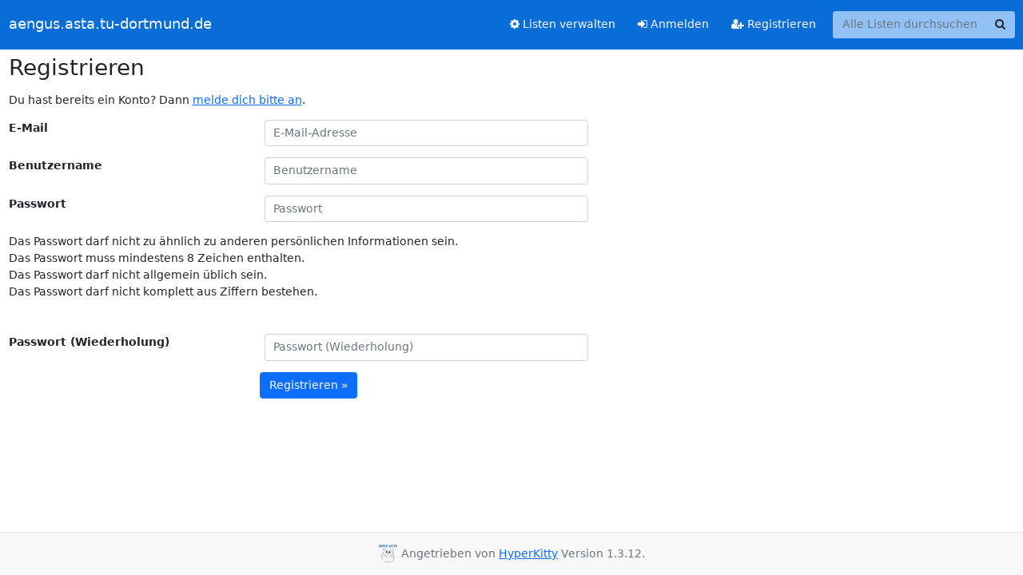

--- FILE ---
content_type: text/html; charset=utf-8
request_url: https://aengus.asta.tu-dortmund.de/lists/accounts/signup/?next=/lists/hyperkitty/users/b93e655b816345a595b54bc6f45da3d1/
body_size: 2602
content:





<!DOCTYPE HTML>
<html>
    <head>
        <meta http-equiv="Content-Type" content="text/html; charset=UTF-8" />
        <meta name="viewport" content="width=device-width, initial-scale=1.0" />
        <meta name="ROBOTS" content="INDEX, FOLLOW" />
        <title>Registrieren</title>
        <meta name="author" content="" />
        <meta name="dc.language" content="en" />
        <link rel="shortcut icon" href="/static/hyperkitty/img/favicon.ico" />
        <link rel="stylesheet" href="/static/hyperkitty/libs/jquery/smoothness/jquery-ui-1.13.1.min.css" type="text/css" media="all" />
        <link rel="stylesheet" href="/static/hyperkitty/libs/fonts/font-awesome/css/font-awesome.min.css" type="text/css" media="all" />
        <link rel="stylesheet" href="/static/CACHE/css/output.125c761850e0.css" type="text/css" media="all"><link rel="stylesheet" href="/static/CACHE/css/output.e68c4908b3de.css" type="text/css"><link rel="stylesheet" href="/static/CACHE/css/output.a77960fe5f6b.css" type="text/css" media="all">
         
        
        

    </head>

    <body>

    


    <nav class="navbar sticky-top navbar-expand-md mb-2" id="navbar-main">
        <div class="container-xxl">
            <div class="navbar-header"> <!--part of navbar that's always present-->
                <button type="button" class="navbar-toggler collapsed" data-bs-toggle="collapse" data-bs-target=".navbar-collapse">
                    <span class="fa fa-bars"></span>
                </button>
                <a class="navbar-brand" href="/lists/hyperkitty/">aengus.asta.tu-dortmund.de</a>

            </div> <!-- /navbar-header -->
            <div class="d-flex">
                <div class="auth dropdown d-md-none">
                        
                </div>
                
                <a  href="/lists/accounts/login/?next=/lists/accounts/signup/" class="nav-link d-md-none">
                    <span class="fa fa-sign-in"></span>
                    Anmelden
                </a>
                <a  href="/lists/accounts/signup/?next=/lists/accounts/signup/" class="nav-link d-md-none">
                    <span class="fa fa-user-plus"></span>
                    Registrieren
                </a>
                
            </div>
            <div class="navbar-collapse collapse justify-content-end"> <!--part of navbar that's collapsed on small screens-->
                <!-- show dropdown for smaller viewports b/c login name/email may be too long -->
                <!-- only show this extra button/dropdown if we're in small screen sizes -->
            
                
                <a href="/lists/postorius/lists/" class="nav-link">
                    <span class="fa fa-cog"></span>
                    Listen verwalten
                </a>
                
            
            
            <a  href="/lists/accounts/login/?next=/lists/accounts/signup/" class="nav-link d-none d-md-block">
                <span class="fa fa-sign-in"></span>
                Anmelden
            </a>
            <a  href="/lists/accounts/signup/?next=/lists/accounts/signup/" class="nav-link d-none d-md-block">
                <span class="fa fa-user-plus"></span>
                Registrieren
            </a>
            
                <form name="search" method="get" action="/lists/hyperkitty/search" class="navbar-form navbar-right my-2 my-lg-2 ms-2" role="search">
                    
                    <div class="input-group">
                    <input name="q" type="text" class="form-control rounded-4 search"
                            
                                placeholder="Alle Listen durchsuchen"
                                aria-label="Search all lists"
                            
                            
                            />
                    <button class="btn search-button" aria-label="Search"><span class="fa fa-search"></span></button>
                    </div>
                </form>
                <!-- larger viewports -->
                <ul class="nav navbar-nav auth d-none d-md-flex">
                    
                </ul>
            </div> <!--/navbar-collapse -->
        </div><!-- /container for navbar -->
    </nav>

    

     <div class="modal fade" tabindex="-1" role="dialog" id="keyboard-shortcuts">
       <div class="modal-dialog" role="document">
         <div class="modal-content">
           <div class="modal-header">
             <button type="button" class="close" data-dismiss="modal" aria-label="Close"><span aria-hidden="true">&times;</span></button>
             <h4 class="modal-title">Tastenkürzel</h4>
           </div>
           <div class="modal-body">
             <h3>Thread-Ansicht</h3>
             <ul>
               <li><code>j</code>: Nächste ungelesene Nachricht </li>
               <li><code>k</code>: Vorherige ungelesene Nachricht </li>
               <li><code>j a</code>: Zu allen Threads wechseln
               <li><code>j l</code>: Zur Listenübersicht springen
             </ul>
           </div>
         </div><!-- /.modal-content -->
       </div><!-- /.modal-dialog -->
     </div><!-- /.modal -->

     <div class="container-xxl" role="main">
        
<h1>Registrieren</h1>

<p>Du hast bereits ein Konto? Dann <a href="/lists/accounts/login/?next=%2Flists%2Fhyperkitty%2Fusers%2Fb93e655b816345a595b54bc6f45da3d1%2F">melde dich bitte an</a>.</p>





<form class="signup form-horizontal" id="signup_form" method="post" action="/lists/accounts/signup/">
  




<input type="hidden" name="csrfmiddlewaretoken" value="U3f6tBoxMjD8j4hu9CZxHtPwhM0uLP6EfKDfglF1kRREJp5VNbqgnNROvdCj93HE">



    <div class=" mb-3 row">
        <label class="control-label fw-bold col-md-3"
               for="id_email">
            
                E-Mail
            
        </label>
        <div class="col-md-4">
            
                <input type="email" name="email" placeholder="E-Mail-Adresse" autocomplete="email" maxlength="320" class="form-control" required id="id_email">
            
            
        </div>
        
    </div>

    <div class=" mb-3 row">
        <label class="control-label fw-bold col-md-3"
               for="id_username">
            
                Benutzername
            
        </label>
        <div class="col-md-4">
            
                <input type="text" name="username" placeholder="Benutzername" autocomplete="username" minlength="1" maxlength="150" class="form-control" required id="id_username">
            
            
        </div>
        
    </div>

    <div class=" mb-3 row">
        <label class="control-label fw-bold col-md-3"
               for="id_password1">
            
                Passwort
            
        </label>
        <div class="col-md-4">
            
                <input type="password" name="password1" placeholder="Passwort" autocomplete="new-password" class="form-control" required id="id_password1">
            
            
        </div>
        
        <p id="help-id_password1"
           class="offset-md-3 col-md-4 text-muted">
            <ul><li>Das Passwort darf nicht zu ähnlich zu anderen persönlichen Informationen sein.</li><li>Das Passwort muss mindestens 8 Zeichen enthalten.</li><li>Das Passwort darf nicht allgemein üblich sein.</li><li>Das Passwort darf nicht komplett aus Ziffern bestehen.</li></ul>
        </p>
        
    </div>

    <div class=" mb-3 row">
        <label class="control-label fw-bold col-md-3"
               for="id_password2">
            
                Passwort (Wiederholung)
            
        </label>
        <div class="col-md-4">
            
                <input type="password" name="password2" placeholder="Passwort (Wiederholung)" autocomplete="new-password" class="form-control" required id="id_password2">
            
            
        </div>
        
    </div>



  
  <input type="hidden" name="next" value="/lists/hyperkitty/users/b93e655b816345a595b54bc6f45da3d1/" />
  
  <div class="form-group">
    <div class="offset-md-3 col-md-4">
      <button class="btn btn-primary" type="submit">Registrieren &raquo;</button>
    </div>
  </div>
</form>


    </div> <!-- /container for content -->

    <footer class="footer">
      <div class="container">
        <p class="text-muted">
            <img class="logo" alt="HyperKitty" src="/static/hyperkitty/img/logo.png" />
            Angetrieben von <a href="http://hyperkitty.readthedocs.org">HyperKitty</a> Version 1.3.12.
        </p>
      </div>
    </footer>

    <script src="/static/hyperkitty/libs/jquery/jquery-3.6.0.min.js"></script>
    <script src="/static/hyperkitty/libs/jquery/jquery-ui-1.13.1.min.js"></script>
    <script src="/static/CACHE/js/output.3aaa7705d68a.js"></script>
    <script>
      // Add the .js-enabled class to the body so we can style the elements
      // depending on whether Javascript is enabled.
      $(document).ready(function(){
          $("body").addClass("js-enabled");
          $(".gravatar").addClass("rounded-circle");
      });
    </script>
     

    


    </body>
</html>


--- FILE ---
content_type: text/css
request_url: https://aengus.asta.tu-dortmund.de/static/CACHE/css/output.125c761850e0.css
body_size: 356
content:
@font-face{font-family:'icomoon';src:url('/static/hyperkitty/libs/fonts/icomoon/fonts/icomoon.eot?-reqkd2&a9fd11b72aa9');src:url('/static/hyperkitty/libs/fonts/icomoon/fonts/icomoon.eot?&a9fd11b72aa9#iefix-reqkd2') format('embedded-opentype'),url('/static/hyperkitty/libs/fonts/icomoon/fonts/icomoon.woff?-reqkd2&a9fd11b72aa9') format('woff'),url('/static/hyperkitty/libs/fonts/icomoon/fonts/icomoon.ttf?-reqkd2&a9fd11b72aa9') format('truetype'),url('/static/hyperkitty/libs/fonts/icomoon/fonts/icomoon.svg?-reqkd2&a9fd11b72aa9#icomoon') format('svg');font-weight:normal;font-style:normal}.icomoon{font-family:'icomoon';speak:none;font-style:normal;font-weight:normal;font-variant:normal;text-transform:none;line-height:1;-webkit-font-smoothing:antialiased;-moz-osx-font-smoothing:grayscale}@font-face{font-family:'Droid Sans';font-style:normal;font-weight:400;src:local('Droid Sans'),local('DroidSans'),url(/static/hyperkitty/libs/fonts/droid/DroidSans.ttf?a9fd11b72aa9) format('truetype')}@font-face{font-family:'Droid Sans Mono';font-style:normal;font-weight:400;src:local('Droid Sans Mono'),local('DroidSansMono'),url(/static/hyperkitty/libs/fonts/droid/DroidSansMono.ttf?a9fd11b72aa9) format('truetype')}